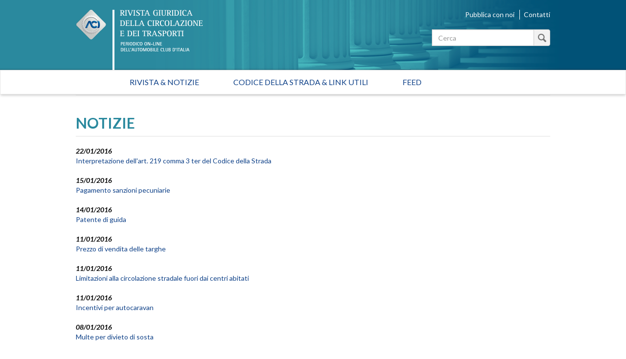

--- FILE ---
content_type: text/html; charset=utf-8
request_url: https://rivistagiuridica.aci.it/notizie/pagina/65.html?amp%3BcHash=a27fda26ae8db8452d6202fce80ba152&cHash=59f2ff9237c5786287a6ae31d9928425&cHash___=
body_size: 36332
content:
<!DOCTYPE html>
<html lang="it">
<head>

<meta charset="utf-8">
<!-- 
	This website is powered by TYPO3 - inspiring people to share!
	TYPO3 is a free open source Content Management Framework initially created by Kasper Skaarhoj and licensed under GNU/GPL.
	TYPO3 is copyright 1998-2017 of Kasper Skaarhoj. Extensions are copyright of their respective owners.
	Information and contribution at http://typo3.org/
-->

<base href="https://rivistagiuridica.aci.it/">

<title>Notizie - Rivista giuridica</title>
<meta name="generator" content="TYPO3 CMS">
<meta name="viewport" content="width=device-width, initial-scale=1, maximum-scale=1, user-scalable=no">


<link rel="stylesheet" type="text/css" href="typo3conf/ext/news/Resources/Public/Css/news-basic.css?1447091881" media="all">
<link rel="stylesheet" type="text/css" href="typo3temp/stylesheet_15e32f16ab.css?1457021009" media="all">
<link rel="stylesheet" type="text/css" href="https://fonts.googleapis.com/css?family=Lato:400,400italic,700italic,700" media="all">
<link rel="stylesheet" type="text/css" href="fileadmin/themes/rivistagiuridica.v1/src/css/bootstrap.min.css?1454085472" media="all">
<link rel="stylesheet" type="text/css" href="fileadmin/themes/rivistagiuridica.v1/src/css/style.css?1457004368" media="all">
<link rel="stylesheet" type="text/css" href="fileadmin/themes/rivistagiuridica.v1/src/css/print.css?1454085472" media="all">


<!--[if lte IE 9]><script src="fileadmin/themes/rivistagiuridica.v1/src/lib/html5shiv/dist/html5shiv.js?1454085470" type="text/javascript"></script><![endif] -->
<!--[if lte IE 9]><script src="fileadmin/themes/rivistagiuridica.v1/src/lib/respond/dest/respond.src.js?1454085471" type="text/javascript"></script><![endif] -->
<!--[if lte IE 9]><script src="fileadmin/themes/rivistagiuridica.v1/src/lib/es5-shim/es5-shim.js?1454085471" type="text/javascript"></script><![endif] -->
<!--[if lte IE 9]><script src="fileadmin/themes/rivistagiuridica.v1/src/lib/json3/lib/json3.js?1454085471" type="text/javascript"></script><![endif] -->



<link rel="prev" href="notizie/pagina/64.html?amp%3BcHash=a27fda26ae8db8452d6202fce80ba152&amp;cHash___=&amp;cHash=241d7ab6d4858b7e028ece3d55bb93d3" />
<link rel="next" href="notizie/pagina/66.html?amp%3BcHash=a27fda26ae8db8452d6202fce80ba152&amp;cHash___=&amp;cHash=9cf23b3c59244f66372b6f14d68efe96" />
<link rel="alternate" type="application/rss+xml" title="Rivista Giuridica - Ultime notizie" href="news-feed/rss.xml" />

  
<meta name="DC.title" content="Notizie">
<meta http-equiv="content-language" content="it">
<meta name="DC.Language" scheme="NISOZ39.50" content="it">
<meta name="date" content="2016-02-26T11:56:12+01:00">
<meta name="DC.date" content="2016-02-26T11:56:12+01:00">
<meta name="robots" content="index,follow">
<link rel="start" href="http://rivistagiuridica.aci.it/?no_cache=1">
<link rel="up" href="http://rivistagiuridica.aci.it/?no_cache=1">
<link rel="canonical" href="http://rivistagiuridica.aci.it/notizie/pagina/65.html?amp%3BcHash=a27fda26ae8db8452d6202fce80ba152&amp;cHash=59f2ff9237c5786287a6ae31d9928425&amp;cHash___=">
</head>
<body>


<header>
  <div class="container">
    <div class="header">
      <div class="row">  
        <div class="col-md-9">
          <div class="logo">
            <a href="/?no_cache=1">&nbsp;</a>
          </div>          
        </div><!-- /.col-md-9 -->
        <div class="col-md-3">
          <ul class="menu_header list-inline"> 
            <li><a href="pubblica-con-noi.html">Pubblica con noi</a></li>            
            <li><a href="contatti.html">Contatti</a></li>            
          </ul>  

                   
          <form method="get" id="formSearchBox" action="risultato-della-ricerca.html?no_cache=1&amp;tx_rgdocuments_rgs%5Baction%5D=search&amp;tx_rgdocuments_rgs%5Bcontroller%5D=Document&amp;cHash=74eefa7a59e6ac4013fcecb486e061ca">
<div>
<input type="hidden" name="tx_rgdocuments_rgs[__referrer][@extension]" value="RgDocuments" />
<input type="hidden" name="tx_rgdocuments_rgs[__referrer][@vendor]" value="Rg" />
<input type="hidden" name="tx_rgdocuments_rgs[__referrer][@controller]" value="Document" />
<input type="hidden" name="tx_rgdocuments_rgs[__referrer][@action]" value="searchBox" />
<input type="hidden" name="tx_rgdocuments_rgs[__referrer][arguments]" value="YTowOnt9307a12b8fe92227e3fbc4ab1462b28e6a66fa9e7" />
<input type="hidden" name="tx_rgdocuments_rgs[__referrer][@request]" value="a:4:{s:10:&quot;@extension&quot;;s:11:&quot;RgDocuments&quot;;s:11:&quot;@controller&quot;;s:8:&quot;Document&quot;;s:7:&quot;@action&quot;;s:9:&quot;searchBox&quot;;s:7:&quot;@vendor&quot;;s:2:&quot;Rg&quot;;}251f4ae7d670157fd2224e656723202ea6257c06" />
<input type="hidden" name="tx_rgdocuments_rgs[__trustedProperties]" value="a:2:{s:7:&quot;keyword&quot;;i:1;s:6:&quot;search&quot;;i:1;}35a6b683a148f5a2b236f2c295f6444fe70ebbcc" />
</div>

  <div class="input-group">
    
    <label for="keyword" class="hidden">Testo da cercare</label>
    <input placeholder="Cerca" class="form-control" id="keyword" type="text" name="tx_rgdocuments_rgs[keyword]" />
    <span class="input-group-btn">
      <button class="btn btn-default btn_magnify" type="submit" name="tx_rgdocuments_rgs[search]" value="Cerca">&nbsp;</button> 
    </span>
  </div>
</form> 


          <span id="top">&nbsp;</span>          
        </div><!-- /.col-md-6 -->
      </div><!-- /row -->
    </div><!-- /.header -->
  </div><!-- /.container -->
</header>


<nav class="navbar navbar-default" role="navigation"><div class="navbar-header"><button type="button" class="navbar-toggle" data-toggle="collapse" data-target="#mainnavbar"><span class="icon-bar"></span><span class="icon-bar"></span><span class="icon-bar"></span></button><a class="navbar-brand visible-xs" href="#">Menu</a></div><div class="container"><div class="row"><div class="col-md-12 col-sm-12"><div class="collapse navbar-collapse" id="mainnavbar"><ul class="nav navbar-nav"><li><a href="/?no_cache=1" title="Home">Rivista & Notizie</a></li><li><a href="codice-della-strada-link-utili.html">Codice della strada & Link utili</a></li><li><a href="feed.html">Feed</a></li></ul></div></div></div></div></nav>

         
  <div class="container">
    <div class="row">
      <div class="col-md-12">
        
      </div><!-- /.col-md-12 -->                      
    </div><!-- /.row -->    
    <div class="row border_top">
      <div class="col-md-12">
        <main>
          <div class="titolo_pagina"></div>
          


	


<div class="news">
	
  
      <div class="news">
        <h2>NOTIZIE</h2>                    
        <ul class="list-unstyled news-list pad_t_20">       
          
              




                
                  <li><!--
=====================
Partials/List/Item.html
-->


<div class="article articletype-0" itemscope="itemscope" itemtype="http://schema.org/Article">
  
  
  <!-- date -->
  <span class="date">
    <time datetime="2016-01-22">
      22/01/2016
      <meta itemprop="datePublished" content="2016-01-22" />
    </time>
  </span>
  
  <!-- header -->
  <a title="Interpretazione dell'art. 219 comma 3 ter del Codice della Strada" href="notizie/dettaglio/interpretazione-dellart-219-comma-3-ter-del-codice-della-strada.html">
    <span itemprop="headline">Interpretazione dell'art. 219 comma 3 ter del Codice della Strada</span>
  </a>        
  
  
  
      
      
          
              <!-- ***** nascosto *****-->
              <div class="news-img-wrap hide">
                <a title="Interpretazione dell'art. 219 comma 3 ter del Codice della Strada" href="notizie/dettaglio/interpretazione-dellart-219-comma-3-ter-del-codice-della-strada.html">
                  <span class="no-media-element">
                    <img src="typo3conf/ext/news/Resources/Public/Images/dummy-preview-image.png" width="128" height="128" alt="" />
                  </span>
                </a>
              </div>
            
        
      
    
  
  
  <!-- teaser ***** nascosto ***** -->
  <div class="teaser-text hide">
    
        <div itemprop="description"><p><span style="TEXT-ALIGN: justify; WIDOWS: 1; TEXT-TRANSFORM: none; BACKGROUND-COLOR: rgb(255,255,255); TEXT-INDENT: 0px; DISPLAY: inline !important; FONT: 12.8px arial, sans-serif; WHITE-SPACE: normal; FLOAT: none; LETTER-SPACING: normal; COLOR: rgb(34,34,34); WORD-SPACING: 0px; -webkit-text-stroke-width: 0px">Nella sezione “Normativa” della Rivista, sono consultabili due Circolari in cui il Ministero delle Infrastrutture e dei Trasporti, basandosi sulle Ordinanze del Tribunale di Firenze e di Como ha chiarito che il termine dei tre anni previsto dall’art. 219 comma 3 ter per il riconseguimento della...</span></p></div>
      
    
    <a class="more" title="Interpretazione dell'art. 219 comma 3 ter del Codice della Strada" href="notizie/dettaglio/interpretazione-dellart-219-comma-3-ter-del-codice-della-strada.html">
      Continua...
    </a>
  </div>
  
  <!-- footer information ***** nascosto ***** -->
  <div class="footer hide">
    <p>
      <!-- date -->
      <span class="news-list-date">
        <time datetime="2016-01-22">
          22/01/2016
          <meta itemprop="datePublished" content="2016-01-22" />
        </time>
      </span>
      
      
      
      
      
      <!-- author -->
      
    </p>
  </div>
</div>
</li>
                
                  <li><!--
=====================
Partials/List/Item.html
-->


<div class="article articletype-0" itemscope="itemscope" itemtype="http://schema.org/Article">
  
  
  <!-- date -->
  <span class="date">
    <time datetime="2016-01-15">
      15/01/2016
      <meta itemprop="datePublished" content="2016-01-15" />
    </time>
  </span>
  
  <!-- header -->
  <a title="Pagamento sanzioni pecuniarie" href="notizie/dettaglio/pagamento-sanzioni-pecuniarie.html">
    <span itemprop="headline">Pagamento sanzioni pecuniarie</span>
  </a>        
  
  
  
      
      
          
              <!-- ***** nascosto *****-->
              <div class="news-img-wrap hide">
                <a title="Pagamento sanzioni pecuniarie" href="notizie/dettaglio/pagamento-sanzioni-pecuniarie.html">
                  <span class="no-media-element">
                    <img src="typo3conf/ext/news/Resources/Public/Images/dummy-preview-image.png" width="128" height="128" alt="" />
                  </span>
                </a>
              </div>
            
        
      
    
  
  
  <!-- teaser ***** nascosto ***** -->
  <div class="teaser-text hide">
    
        <div itemprop="description"><p>Nella sezione &quot;Normativa&quot; della Rivista Giuridica è consultabile la Circolare del Ministero dell'Interno del 14 gennaio 2016 in materia di pagamento delle sanzioni amministrative pecuniarie per violazione delle norme del C.d.S mediante bonifico bancario e strumenti elettronici di pagamento.</p>
<p style="MARGIN: 0cm 0cm 0pt; tab-stops: 204.75pt"><span style="mso-tab-count: 1">&nbsp;&nbsp;&nbsp;&nbsp;&nbsp;&nbsp;&nbsp;&nbsp;...</span></p></div>
      
    
    <a class="more" title="Pagamento sanzioni pecuniarie" href="notizie/dettaglio/pagamento-sanzioni-pecuniarie.html">
      Continua...
    </a>
  </div>
  
  <!-- footer information ***** nascosto ***** -->
  <div class="footer hide">
    <p>
      <!-- date -->
      <span class="news-list-date">
        <time datetime="2016-01-15">
          15/01/2016
          <meta itemprop="datePublished" content="2016-01-15" />
        </time>
      </span>
      
      
      
      
      
      <!-- author -->
      
    </p>
  </div>
</div>
</li>
                
                  <li><!--
=====================
Partials/List/Item.html
-->


<div class="article articletype-0" itemscope="itemscope" itemtype="http://schema.org/Article">
  
  
  <!-- date -->
  <span class="date">
    <time datetime="2016-01-14">
      14/01/2016
      <meta itemprop="datePublished" content="2016-01-14" />
    </time>
  </span>
  
  <!-- header -->
  <a title="Patente di guida" href="notizie/dettaglio/patente-di-guida.html">
    <span itemprop="headline">Patente di guida</span>
  </a>        
  
  
  
      
      
          
              <!-- ***** nascosto *****-->
              <div class="news-img-wrap hide">
                <a title="Patente di guida" href="notizie/dettaglio/patente-di-guida.html">
                  <span class="no-media-element">
                    <img src="typo3conf/ext/news/Resources/Public/Images/dummy-preview-image.png" width="128" height="128" alt="" />
                  </span>
                </a>
              </div>
            
        
      
    
  
  
  <!-- teaser ***** nascosto ***** -->
  <div class="teaser-text hide">
    
        <div itemprop="description"><p>È stato pubblicato sulla GU n. 9 del 13 gennaio 2016 il Decreto del Ministero delle Infrastrutture e dei Trasporti 22 dicembre 2015 avente ad oggetto &quot;Recepimento della direttiva della Commissione 2014/85/UE recante modifica della direttiva 2006/126/CE del&nbsp; Parlamento europeo e del Consiglio...</p></div>
      
    
    <a class="more" title="Patente di guida" href="notizie/dettaglio/patente-di-guida.html">
      Continua...
    </a>
  </div>
  
  <!-- footer information ***** nascosto ***** -->
  <div class="footer hide">
    <p>
      <!-- date -->
      <span class="news-list-date">
        <time datetime="2016-01-14">
          14/01/2016
          <meta itemprop="datePublished" content="2016-01-14" />
        </time>
      </span>
      
      
      
      
      
      <!-- author -->
      
    </p>
  </div>
</div>
</li>
                
                  <li><!--
=====================
Partials/List/Item.html
-->


<div class="article articletype-0" itemscope="itemscope" itemtype="http://schema.org/Article">
  
  
  <!-- date -->
  <span class="date">
    <time datetime="2016-01-11">
      11/01/2016
      <meta itemprop="datePublished" content="2016-01-11" />
    </time>
  </span>
  
  <!-- header -->
  <a title="Prezzo di vendita delle targhe" href="notizie/dettaglio/prezzo-di-vendita-delle-targhe.html">
    <span itemprop="headline">Prezzo di vendita delle targhe</span>
  </a>        
  
  
  
      
      
          
              <!-- ***** nascosto *****-->
              <div class="news-img-wrap hide">
                <a title="Prezzo di vendita delle targhe" href="notizie/dettaglio/prezzo-di-vendita-delle-targhe.html">
                  <span class="no-media-element">
                    <img src="typo3conf/ext/news/Resources/Public/Images/dummy-preview-image.png" width="128" height="128" alt="" />
                  </span>
                </a>
              </div>
            
        
      
    
  
  
  <!-- teaser ***** nascosto ***** -->
  <div class="teaser-text hide">
    
        <div itemprop="description"><p>È stato pubblicato sulla GU n. 299 del 24 dicembre 2015 il Decreto del Ministero delle Infrastrutture e dei Trasporti 6 novembre 2015 avente ad oggetto &quot;Fissazione del prezzo di vendita delle targhe per l'anno 2015.&quot;.<br />Il provvedimento è consultabile nella sezione Normativa della Rivista Giuridica.</p></div>
      
    
    <a class="more" title="Prezzo di vendita delle targhe" href="notizie/dettaglio/prezzo-di-vendita-delle-targhe.html">
      Continua...
    </a>
  </div>
  
  <!-- footer information ***** nascosto ***** -->
  <div class="footer hide">
    <p>
      <!-- date -->
      <span class="news-list-date">
        <time datetime="2016-01-11">
          11/01/2016
          <meta itemprop="datePublished" content="2016-01-11" />
        </time>
      </span>
      
      
      
      
      
      <!-- author -->
      
    </p>
  </div>
</div>
</li>
                
                  <li><!--
=====================
Partials/List/Item.html
-->


<div class="article articletype-0" itemscope="itemscope" itemtype="http://schema.org/Article">
  
  
  <!-- date -->
  <span class="date">
    <time datetime="2016-01-11">
      11/01/2016
      <meta itemprop="datePublished" content="2016-01-11" />
    </time>
  </span>
  
  <!-- header -->
  <a title="Limitazioni alla circolazione stradale fuori dai centri abitati" href="notizie/dettaglio/limitazioni-alla-circolazione-stradale-fuori-dai-centri-abitati.html">
    <span itemprop="headline">Limitazioni alla circolazione stradale fuori dai centri abitati</span>
  </a>        
  
  
  
      
      
          
              <!-- ***** nascosto *****-->
              <div class="news-img-wrap hide">
                <a title="Limitazioni alla circolazione stradale fuori dai centri abitati" href="notizie/dettaglio/limitazioni-alla-circolazione-stradale-fuori-dai-centri-abitati.html">
                  <span class="no-media-element">
                    <img src="typo3conf/ext/news/Resources/Public/Images/dummy-preview-image.png" width="128" height="128" alt="" />
                  </span>
                </a>
              </div>
            
        
      
    
  
  
  <!-- teaser ***** nascosto ***** -->
  <div class="teaser-text hide">
    
        <div itemprop="description"><p>È stato pubblicato sulla GU n. 303 del 31 dicembre 2015 il Decreto del Ministero delle Infrastrutture e dei Trasporti 22 dicembre 2015 avente ad oggetto &quot;Direttive e calendario per le limitazioni alla circolazione stradale fuori dai centri abitati per l'anno 2016&quot;.<br />Il provvedimento è consultabile...</p></div>
      
    
    <a class="more" title="Limitazioni alla circolazione stradale fuori dai centri abitati" href="notizie/dettaglio/limitazioni-alla-circolazione-stradale-fuori-dai-centri-abitati.html">
      Continua...
    </a>
  </div>
  
  <!-- footer information ***** nascosto ***** -->
  <div class="footer hide">
    <p>
      <!-- date -->
      <span class="news-list-date">
        <time datetime="2016-01-11">
          11/01/2016
          <meta itemprop="datePublished" content="2016-01-11" />
        </time>
      </span>
      
      
      
      
      
      <!-- author -->
      
    </p>
  </div>
</div>
</li>
                
                  <li><!--
=====================
Partials/List/Item.html
-->


<div class="article articletype-0" itemscope="itemscope" itemtype="http://schema.org/Article">
  
  
  <!-- date -->
  <span class="date">
    <time datetime="2016-01-11">
      11/01/2016
      <meta itemprop="datePublished" content="2016-01-11" />
    </time>
  </span>
  
  <!-- header -->
  <a title="Incentivi per autocaravan" href="notizie/dettaglio/incentivi-per-autocaravan.html">
    <span itemprop="headline">Incentivi per autocaravan</span>
  </a>        
  
  
  
      
      
          
              <!-- ***** nascosto *****-->
              <div class="news-img-wrap hide">
                <a title="Incentivi per autocaravan" href="notizie/dettaglio/incentivi-per-autocaravan.html">
                  <span class="no-media-element">
                    <img src="typo3conf/ext/news/Resources/Public/Images/dummy-preview-image.png" width="128" height="128" alt="" />
                  </span>
                </a>
              </div>
            
        
      
    
  
  
  <!-- teaser ***** nascosto ***** -->
  <div class="teaser-text hide">
    
        <div itemprop="description"><p>L'articolo 1, commi 85 e 86, della Legge di stabilità 2016 (Legge 28 dicembre 2015, n. 208), istituisce un incentivo di 8.000 euro per l'acquisto di autocaravan nuovi di categoria almeno euro 5 a fronte di demolizione di analoghi veicoli di categoria euro 0, 1 e 2.<br />Il provvedimento è consultabile...</p></div>
      
    
    <a class="more" title="Incentivi per autocaravan" href="notizie/dettaglio/incentivi-per-autocaravan.html">
      Continua...
    </a>
  </div>
  
  <!-- footer information ***** nascosto ***** -->
  <div class="footer hide">
    <p>
      <!-- date -->
      <span class="news-list-date">
        <time datetime="2016-01-11">
          11/01/2016
          <meta itemprop="datePublished" content="2016-01-11" />
        </time>
      </span>
      
      
      
      
      
      <!-- author -->
      
    </p>
  </div>
</div>
</li>
                
                  <li><!--
=====================
Partials/List/Item.html
-->


<div class="article articletype-0" itemscope="itemscope" itemtype="http://schema.org/Article">
  
  
  <!-- date -->
  <span class="date">
    <time datetime="2016-01-08">
      08/01/2016
      <meta itemprop="datePublished" content="2016-01-08" />
    </time>
  </span>
  
  <!-- header -->
  <a title="Multe per divieto di sosta" href="notizie/dettaglio/multe-per-divieto-di-sosta.html">
    <span itemprop="headline">Multe per divieto di sosta</span>
  </a>        
  
  
  
      
      
          
              <!-- ***** nascosto *****-->
              <div class="news-img-wrap hide">
                <a title="Multe per divieto di sosta" href="notizie/dettaglio/multe-per-divieto-di-sosta.html">
                  <span class="no-media-element">
                    <img src="typo3conf/ext/news/Resources/Public/Images/dummy-preview-image.png" width="128" height="128" alt="" />
                  </span>
                </a>
              </div>
            
        
      
    
  
  
  <!-- teaser ***** nascosto ***** -->
  <div class="teaser-text hide">
    
        <div itemprop="description"><p style="MARGIN: 0cm 0cm 0pt"><span style="FONT-FAMILY: Arial; BACKGROUND: white; COLOR: black; FONT-SIZE: 10pt">Secondo quanto chiarito dal parere del Ministero delle Infrastrutture e dei Trasporti n. 4851/2015, la polizia municipale può elevare legittimamente le multe per divieto di sosta anche sulla base delle riprese effettuate con le telecamere presenti sulle auto della polizia (dispositivi Street...</span></p></div>
      
    
    <a class="more" title="Multe per divieto di sosta" href="notizie/dettaglio/multe-per-divieto-di-sosta.html">
      Continua...
    </a>
  </div>
  
  <!-- footer information ***** nascosto ***** -->
  <div class="footer hide">
    <p>
      <!-- date -->
      <span class="news-list-date">
        <time datetime="2016-01-08">
          08/01/2016
          <meta itemprop="datePublished" content="2016-01-08" />
        </time>
      </span>
      
      
      
      
      
      <!-- author -->
      
    </p>
  </div>
</div>
</li>
                
                  <li><!--
=====================
Partials/List/Item.html
-->


<div class="article articletype-0" itemscope="itemscope" itemtype="http://schema.org/Article">
  
  
  <!-- date -->
  <span class="date">
    <time datetime="2016-01-08">
      08/01/2016
      <meta itemprop="datePublished" content="2016-01-08" />
    </time>
  </span>
  
  <!-- header -->
  <a title="Reati di omicidio stradale e lesioni personali stradali" href="notizie/dettaglio/reati-di-omicidio-stradale-e-lesioni-personali-stradali.html">
    <span itemprop="headline">Reati di omicidio stradale e lesioni personali stradali</span>
  </a>        
  
  
  
      
      
          
              <!-- ***** nascosto *****-->
              <div class="news-img-wrap hide">
                <a title="Reati di omicidio stradale e lesioni personali stradali" href="notizie/dettaglio/reati-di-omicidio-stradale-e-lesioni-personali-stradali.html">
                  <span class="no-media-element">
                    <img src="typo3conf/ext/news/Resources/Public/Images/dummy-preview-image.png" width="128" height="128" alt="" />
                  </span>
                </a>
              </div>
            
        
      
    
  
  
  <!-- teaser ***** nascosto ***** -->
  <div class="teaser-text hide">
    
        <div itemprop="description"><div><p>E’ stato fissato a martedì 12 gennaio, alle ore 14, il termine per la presentazione degli emendamenti alla proposta di legge C 3169-B finalizzata all’introduzione dei reati di omicidio stradale, approvata dal Senato in seconda lettura, lo scorso 10 dicembre e, attualmente, in seconda lettura alla...</p></div></div>
      
    
    <a class="more" title="Reati di omicidio stradale e lesioni personali stradali" href="notizie/dettaglio/reati-di-omicidio-stradale-e-lesioni-personali-stradali.html">
      Continua...
    </a>
  </div>
  
  <!-- footer information ***** nascosto ***** -->
  <div class="footer hide">
    <p>
      <!-- date -->
      <span class="news-list-date">
        <time datetime="2016-01-08">
          08/01/2016
          <meta itemprop="datePublished" content="2016-01-08" />
        </time>
      </span>
      
      
      
      
      
      <!-- author -->
      
    </p>
  </div>
</div>
</li>
                
                  <li><!--
=====================
Partials/List/Item.html
-->


<div class="article articletype-0" itemscope="itemscope" itemtype="http://schema.org/Article">
  
  
  <!-- date -->
  <span class="date">
    <time datetime="2015-12-18">
      18/12/2015
      <meta itemprop="datePublished" content="2015-12-18" />
    </time>
  </span>
  
  <!-- header -->
  <a title="Accertamenti su copertura assicurativa" href="notizie/dettaglio/accertamenti-su-copertura-assicurativa.html">
    <span itemprop="headline">Accertamenti su copertura assicurativa</span>
  </a>        
  
  
  
      
      
          
              <!-- ***** nascosto *****-->
              <div class="news-img-wrap hide">
                <a title="Accertamenti su copertura assicurativa" href="notizie/dettaglio/accertamenti-su-copertura-assicurativa.html">
                  <span class="no-media-element">
                    <img src="typo3conf/ext/news/Resources/Public/Images/dummy-preview-image.png" width="128" height="128" alt="" />
                  </span>
                </a>
              </div>
            
        
      
    
  
  
  <!-- teaser ***** nascosto ***** -->
  <div class="teaser-text hide">
    
        <div itemprop="description"><p>Nella sezione &quot;Normativa&quot;&nbsp;della Rivista Giuridica è consultabile la Circolare del Ministero dell'Interno del 10 dicembre 2015 in materia di accertamenti sulla copertura assicurativa a seguito della cessazione dell'obbligo di esporre sul veicolo il contrassegno di assicurazione.</p></div>
      
    
    <a class="more" title="Accertamenti su copertura assicurativa" href="notizie/dettaglio/accertamenti-su-copertura-assicurativa.html">
      Continua...
    </a>
  </div>
  
  <!-- footer information ***** nascosto ***** -->
  <div class="footer hide">
    <p>
      <!-- date -->
      <span class="news-list-date">
        <time datetime="2015-12-18">
          18/12/2015
          <meta itemprop="datePublished" content="2015-12-18" />
        </time>
      </span>
      
      
      
      
      
      <!-- author -->
      
    </p>
  </div>
</div>
</li>
                
                  <li><!--
=====================
Partials/List/Item.html
-->


<div class="article articletype-0" itemscope="itemscope" itemtype="http://schema.org/Article">
  
  
  <!-- date -->
  <span class="date">
    <time datetime="2015-12-16">
      16/12/2015
      <meta itemprop="datePublished" content="2015-12-16" />
    </time>
  </span>
  
  <!-- header -->
  <a title="Fringe benefit 2016" href="notizie/dettaglio/fringe-benefit-2016.html">
    <span itemprop="headline">Fringe benefit 2016</span>
  </a>        
  
  
  
      
      
          
              <!-- ***** nascosto *****-->
              <div class="news-img-wrap hide">
                <a title="Fringe benefit 2016" href="notizie/dettaglio/fringe-benefit-2016.html">
                  <span class="no-media-element">
                    <img src="typo3conf/ext/news/Resources/Public/Images/dummy-preview-image.png" width="128" height="128" alt="" />
                  </span>
                </a>
              </div>
            
        
      
    
  
  
  <!-- teaser ***** nascosto ***** -->
  <div class="teaser-text hide">
    
        <div itemprop="description"><p>È stato pubblicato sulla GU n. 291 del 15 dicembre 2015 - Supplemento Ordinario n. 66 il comunicato dell'Agenzia delle Entrate avente ad oggetto &quot;Tabelle nazionali dei costi chilometrici di esercizio di&nbsp; autovetture<br />e motocicli elaborate&nbsp; dall'ACI&nbsp; -&nbsp; Art.&nbsp; 3,&nbsp; comma&nbsp; 1,&nbsp; del&nbsp; decreto<br />legislativo 2...</p></div>
      
    
    <a class="more" title="Fringe benefit 2016" href="notizie/dettaglio/fringe-benefit-2016.html">
      Continua...
    </a>
  </div>
  
  <!-- footer information ***** nascosto ***** -->
  <div class="footer hide">
    <p>
      <!-- date -->
      <span class="news-list-date">
        <time datetime="2015-12-16">
          16/12/2015
          <meta itemprop="datePublished" content="2015-12-16" />
        </time>
      </span>
      
      
      
      
      
      <!-- author -->
      
    </p>
  </div>
</div>
</li>
                
              


	
	
		
			
				
						
					
			
			
				
			
		

		<div class="page-navigation">
			<p>
				Pagina 65 di 266.
			</p>
			<ul class="f3-widget-paginator">
				
					<li class="previous">
						
								<a href="notizie/pagina/64.html?amp%3BcHash=a27fda26ae8db8452d6202fce80ba152&amp;cHash___=&amp;cHash=241d7ab6d4858b7e028ece3d55bb93d3">
									&laquo;
								</a>
							
					</li>
				
				
					<li class="first">
						<a href="notizie.html?amp%3BcHash=a27fda26ae8db8452d6202fce80ba152&amp;cHash___=&amp;cHash=02930de276b4c3f1bc53bd5144ef366f">1</a>
					</li>
				
				
					<li>....</li>
				
				
					
							<li>
								
										<a href="notizie/pagina/64.html?amp%3BcHash=a27fda26ae8db8452d6202fce80ba152&amp;cHash___=&amp;cHash=241d7ab6d4858b7e028ece3d55bb93d3">64</a>
									
							</li>
						
				
					
							<li class="current"><a href="notizie/pagina/65.html?amp%3BcHash=a27fda26ae8db8452d6202fce80ba152&amp;cHash___=&amp;cHash=59f2ff9237c5786287a6ae31d9928425">65</a></li>
						
				
					
							<li>
								
										<a href="notizie/pagina/66.html?amp%3BcHash=a27fda26ae8db8452d6202fce80ba152&amp;cHash___=&amp;cHash=9cf23b3c59244f66372b6f14d68efe96">66</a>
									
							</li>
						
				
				
					<li>....</li>
				
				
					<li class="last">
						<a href="notizie/pagina/266.html?amp%3BcHash=a27fda26ae8db8452d6202fce80ba152&amp;cHash___=&amp;cHash=b6656b8cffd35d20e33c2ffed75183c3">266</a>
					</li>
				
				
					<li class="last next">
						<a href="notizie/pagina/66.html?amp%3BcHash=a27fda26ae8db8452d6202fce80ba152&amp;cHash___=&amp;cHash=9cf23b3c59244f66372b6f14d68efe96">
							&raquo;
						</a>
					</li>
				
			</ul>
		</div>
		<div class="news-clear"></div>
	





            
        </ul><!-- /.news-list -->
      </div><!--/.news-->
    

</div>

        </main>  
      </div><!-- /.col-md-12 -->      
    </div><!-- /.row -->
  </div><!-- /.container -->

<footer>
  <div class="container">
    <div class="row ">                          
      <div class="col-md-4">
        <a target="_blank" href="http://www.aci.it">
          <img src="/fileadmin/themes/rivistagiuridica.v1/src/img/grafica/logo_aci_footer.png" alt="Automobile Club Italia" />
        </a>        
        <p class="copy">Copyright &copy; 2015 ACI. Tutti i diritti riservati.<br>Partita Iva ACI 00907501001</p>
      </div><!-- /.col-md-5 -->
      <div class="col-md-8">
        <ul class="menu-footer list-inline text-right">
          <li><a href="colophon/credits.html">Credits</a></li>
          <li><a href="colophon/chi-siamo.html">Chi siamo</a></li>
          <li><a href="colophon/mappa-del-sito.html">Mappa del sito</a></li>                                        
          <li><a href="colophon/dichiarazione-di-accessibilita.html">Dichiarazione di Accessibilità</a></li><br>
           <li><a href="colophon/privacy-policy.html">Privacy Policy</a></li>
          <li><a href="colophon/cookie-policy.html">Cookie Policy</a></li>
          <li><a href="#" class="iubenda-cs-preferences-link">Aggiorna le impostazioni di tracciamento</a></li>
        </ul>    
      </div><!-- /.col-md-7 -->
    </div><!-- /.row -->
  </div><!-- /.container -->        
</footer>





<script type="text/javascript">
var _iub = _iub || [];
_iub.csConfiguration = {"consentOnContinuedBrowsing":false,"perPurposeConsent":true,"preferenceCookie":{"expireAfter":180},"siteId":393825,"cookiePolicyId":543989,"lang":"it", "banner":{ "acceptButtonCaptionColor":"#FFFFFF","acceptButtonColor":"#0073CE","acceptButtonDisplay":true,"backgroundColor":"#FFFFFF","brandBackgroundColor":"#FFFFFF","brandTextColor":"#000000","closeButtonRejects":true,"customizeButtonCaptionColor":"#4D4D4D","customizeButtonColor":"#DADADA","customizeButtonDisplay":true,"listPurposes":true,"logo":"https://www.aci.it/fileadmin/aci_portal/sys/curr/img/loghi/logo_aci.svg","position":"float-bottom-center","textColor":"#000000","acceptButtonCaption":"Accetta tutto","content":"<div id=\"iubenda-cs-paragraph\">\n   <p class=\"iub-p\">Questo sito utilizza cookie tecnici indispensabili per la navigazione e, previo consenso dell’utente,  può utilizzare cookie di profilazione o altri strumenti di tracciamento, anche di terze parti, per l'invio di messaggi pubblicitari o per modulare la fornitura del servizio in modo personalizzato.</p><br>\n   <p class=\"iub-p\">Facendo clic su “Accetta tutto” acconsentirai all'uso di tutti i cookie, mentre cliccando sulla X in alto a destra manterrai le impostazioni di default e accetterai solo l'uso dei cookie tecnici indispensabili per la navigazione o dei cookie analytics eventualmente utilizzati per produrre statistiche aggregate.</p><br>\n   <p class=\"iub-p\">Puoi personalizzare le tue scelte sui cookie da abilitare facendo clic su “Scopri di più e personalizza”.</p><br>\n   <p class=\"iub-p\">Per maggiori informazioni consulta la <a href=\"https://rivistagiuridica.aci.it/colophon/privacy-policy.html\">privacy policy</a> e la\n   <a href=\"https://rivistagiuridica.aci.it/colophon/cookie-policy.html\">cookie policy</a>.</p>\n   <p class=\"iub-p\"></p>\n</div>" }};
</script>
<script type="text/javascript" src="//cdn.iubenda.com/cs/iubenda_cs.js" charset="UTF-8" async></script>



<script type="text/javascript">
  var _paq = window._paq = window._paq || [];
  /* tracker methods like "setCustomDimension" should be called before "trackPageView" */
  _paq.push(['trackPageView']);
  _paq.push(['enableLinkTracking']);
  (function() {
    var u="https://ingestion.webanalytics.italia.it/";
    _paq.push(['setTrackerUrl', u+'matomo.php']);
    _paq.push(['setSiteId', 'gzqoXPB0LX']);
    var d=document, g=d.createElement('script'), s=d.getElementsByTagName('script')[0];
    g.type='text/javascript'; g.async=true; g.src=u+'matomo.js'; s.parentNode.insertBefore(g,s);
  })();
</script>
<!-- End Matomo Code -->
<script src="fileadmin/themes/rivistagiuridica.v1/src/lib/jquery/dist/jquery.min.js?1454085471" type="text/javascript"></script>
<script src="fileadmin/themes/rivistagiuridica.v1/src/lib/jquery/dist/jquery.matchHeight-min.js?1454085471" type="text/javascript"></script>
<script src="fileadmin/themes/rivistagiuridica.v1/src/lib/bootstrap/dist/js/bootstrap.js?1454085470" type="text/javascript"></script>
<script src="fileadmin/themes/rivistagiuridica.v1/src/lib/readmore/readmore.min.js?1454085470" type="text/javascript"></script>
<script src="fileadmin/themes/rivistagiuridica.v1/src/js/main.js?1622197762" type="text/javascript"></script>


</body>
</html>